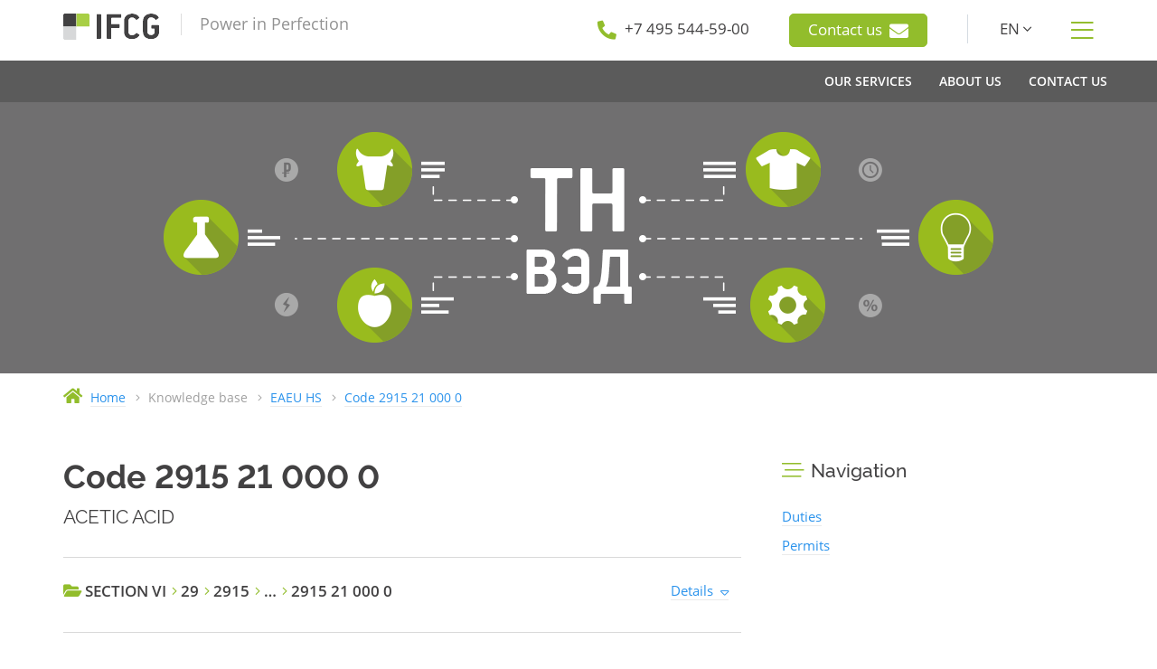

--- FILE ---
content_type: text/html; charset=UTF-8
request_url: https://www.ifcg.ru/en/kb/tnved/2915210000/
body_size: 4617
content:
<!doctype html>
<html lang="en">

<head>
	
	<meta http-equiv="content-type" content="text/html; charset=UTF-8">
	<meta name="viewport" content="width=device-width, initial-scale=1">
	<meta content="telephone=no" name="format-detection">
	<meta http-equiv="X-UA-Compatible" content="IE=edge">
	<link rel="icon" type="image/svg+xml" sizes="any" href="/static/img/favicon/favicon.svg?t=1605195983">
	<link rel="icon" type="image/png" sizes="32x32" href="/static/img/favicon/favicon-32x32.png?t=1727181181">
	<link rel="icon" type="image/png" sizes="16x16" href="/static/img/favicon/favicon-16x16.png?t=1605195983">
	<link rel="apple-touch-icon" sizes="180x180" href="/static/img/favicon/apple-touch-icon.png?t=1605195983">
	<link rel="manifest" href="/static/manifest.json?t=1605195983">
	<title>Code 2915210000 - EAEU HS - IFCG</title>
	<meta name="description" content="EAEU HS code 2915 21 000 0: ACETIC ACID - customs duties, permits for import">
	<meta name="keywords" content="">
	
	<link rel="stylesheet" href="/static/css/bundle.css?t=1767181988">
	<!--[if lte IE 9]><link href="/static/css/ie9.css?t=1767181988" rel="stylesheet" type="text/css" /><![endif]-->
	<!--[if lt IE 9]>
	  <script type="text/javascript" src="/static/assets/html5shiv.js?t=1542478024"></script>
	  <script type="text/javascript" src="/static/assets/respond.min.js?t=1542478024"></script>
	<![endif]-->
	
	
	<script>
		var onloadfn = [];
		var BASE_DOMAIN = "ifcg.ru";
		var i18n = {
	MMENU_TITLE:				"Menu",
	MMENU_SEARCH_PLACEHOLDER:	"Search menu",
	MMENU_SEARCH_NORESULTS:		"No results found.",
	SPOILER_SHOW:				"Show",
	SPOILER_HIDE:				"Hide"
};
	</script>
	
</head>

<body class="no-js">


	

<div class="wrapper">


<div class="header">
	<div class="container">
		<div class="row">
			<div class="col-xs-12 col-sm-3 col-md-4 header--left">
				<a class="header--logo" href="/en/"></a>
				<span class="header--tagline">Power in Perfection</span>
				
				<a class="btn btn-primary show-sm dn mt20" href="/en/feedback/">
					Contact us					<i class="fas fa-envelope h-contact--inline-icon" aria-hidden="true"></i>
				</a>
				
			</div>
			<div class="col-sm-9 col-md-8 header--right hidden-xs">
				<div class="h-contact hidden-md hidden-sm">
					<i class="fas fa-phone fa-flip-horizontal" aria-hidden="true"></i>
					<a href="tel:+74955445900"><span>+7 495 544-59-00</span></a>
				</div>
				
				<div class="h-contact">
					<a class="btn btn-primary" href="/en/feedback/">
						Contact us						<i class="fas fa-envelope h-contact--inline-icon" aria-hidden="true"></i>
					</a>
				</div>
				
								<div class="h-contact h-contact_line h-contact_lang">
					<span class="lang-dropdown-show">EN <i class="fal fa-angle-down" aria-hidden="true"></i></span>
					 
					<div class="lang-dropdown">
						<a href="/" title="Русский">RU</a>
					</div>
									</div>
								<div class="h-contact h-contact_show-menu">
					<i class="fal fa-bars" title="Show menu"></i>
				</div>
			</div>
		</div>
	</div>

	<div class="main-menu-wrapper hidden-xs">
		<div class="container">
			<div class="row">
							<div class="col">
					<nav class="nav-main">
						 <ul class="main-menu"> <li class="main-menu--item"> <span class="main-menu--link"><span>Our Services</span></span> <div class="dropdown-menu"> <div class="container"> <div class="d-menu"> <ul class="d-menu--col"> <li class="d-menu--item d-menu--item_title"><a href="/en/services/customs/clearance/">Customs clearance</a></li> <li class="d-menu--item d-menu--item_title"><a href="/en/services/docs/non-tariff/2.19/notification/">Importation of cryptographic devices. Notifications</a></li> <li class="d-menu--item d-menu--item_title"><a href="/en/services/docs/non-tariff/2.16/rfc/">Importation of wireless products</a></li> </ul><ul class="d-menu--col"> <li class="d-menu--item d-menu--item_title"><a href="/en/services/docs/tr/eac-certificates-declarations/">EAC Certificates and Declarations</a></li> <li class="d-menu--item d-menu--item_title"><a href="/en/services/consulting/customs/">Customs consulting</a></li> <li class="d-menu--item d-menu--item_title"><a href="/en/services/consulting/customs/audit/">Customs compliance audit</a></li> </ul> </div> </div> </div> </li> <li class="main-menu--item"> <a class="main-menu--link" href="/en/about/"><span>About us</span></a> <div class="dropdown-menu dropdown-menu_inline"> <div class="container"> <div class="d-menu d-menu_inline"> <ul class="d-menu--col"> <li class="d-menu--item d-menu--item_title"><a href="/en/about/#history">History</a></li> <li class="d-menu--item d-menu--item_title"><a href="/en/about/#values">Values</a></li> <li class="d-menu--item d-menu--item_title"><a href="/en/about/clients/">Our clients</a></li> </ul> </div> </div> </div> </li> <li class="main-menu--item"> <a class="main-menu--link" href="/en/contacts/"><span>Contact us</span></a> </li> </ul> 
					</nav>
				</div>
			</div>
		</div>
	</div>
</div>

<div class="mobile-menu--btn show-sm dn">
	<a href="#mobile-menu" title="Show menu"></a>
</div>
<nav id="mobile-menu">
	 <ul> <li class="menu-lvl-1 menu-top-lvl"> <span>Our Services</span> </li> <li class="menu-lvl-2"> <a href="/en/services/customs/clearance/">Customs clearance</a> </li> <li class="menu-lvl-2"> <a href="/en/services/docs/non-tariff/2.19/notification/">Importation of cryptographic devices. Notifications</a> </li> <li class="menu-lvl-2"> <a href="/en/services/docs/non-tariff/2.16/rfc/">Importation of wireless products</a> </li> <li class="menu-lvl-2"> <a href="/en/services/docs/tr/eac-certificates-declarations/">EAC Certificates and Declarations</a> </li> <li class="menu-lvl-2"> <a href="/en/services/consulting/customs/">Customs consulting</a> </li> <li class="menu-lvl-2"> <a href="/en/services/consulting/customs/audit/">Customs compliance audit</a> </li> <li class="menu-lvl-1 menu-top-lvl"> <a href="/en/about/">About us</a> </li> <li class="menu-lvl-2"> <a href="/en/about/#history">History</a> </li> <li class="menu-lvl-2"> <a href="/en/about/#values">Values</a> </li> <li class="menu-lvl-2"> <a href="/en/about/clients/">Our clients</a> </li> <li class="menu-lvl-1 menu-top-lvl"> <a href="/en/contacts/">Contact us</a> </li> </ul> <div class="mmenu-navbar-bottom dn"> <a class="fas fa-phone mmenu-phone" href="tel:+74955445900"></a> <a class="fab fa-whatsapp mmenu-wa" href="https://wa.me/message/6QWNABTWGYKLI1"></a> <a class="fas fa-envelope mmenu-email" href="/en/feedback/"></a> <a class="mmenu-lang" href="/">RU</a> </div> 
</nav>
 


<div class="content-wrapper">
	

<div class="page-head">
	
	<div class="page-head--bg page-head--bg_center" style="background-image: url(/upload/figures/tnved.png);"></div>

	</div>

<div class="breadcrumb">
	<div class="container">
		<div class="row">
			<div class="col-md-12">
				<div class="breadcrumb-item">
					<i class="fas fa-home" aria-hidden="true"></i>
					<a href="/">
						<span>Home</span>
					</a>
				</div>

				<div class="breadcrumb-item">
					<i class="fal fa-angle-right"></i>
					<span>Knowledge base</span>
				</div>

				<div class="breadcrumb-item">
					<i class="fal fa-angle-right"></i>
					<a href="/en/kb/tnved/">
						<span>EAEU HS</span>
					</a>
				</div>

								<div class="breadcrumb-item">
					<i class="fal fa-angle-right"></i>
					<a href="/en/kb/tnved/2915210000/">
						<span>Code 2915 21 000 0</span>
					</a>
				</div>
							</div>
		</div>
	</div>
</div>


<div class="content">
	<div class="container">
		<div class="row">
			<div class="col-xs-12 col-md-8 content-col">
				

	
		
		<h1>Code 2915 21 000 0</h1>

				<p class="subtitle">ACETIC ACID</p>

		
		
		<hr>

				<div class="row row-in mt20">
			<div class="col-sm-8 col-md-8 h5">
				<i class="fas fa-folder-open color-primary font-md"></i>
																			<span title="SECTION VI. Products of the chemical or allied industries">SECTION VI</span> <i class="fal fa-angle-right color-primary"></i>
																				<span title="ORGANIC CHEMICALS">29</span> <i class="fal fa-angle-right color-primary"></i>
																													<span title="Saturated acyclic monocarboxylic acids and their anhydrides, halides, peroxides and peroxyacids; their halogenated, sulphonated, nitrated or nitrosated derivatives:">2915</span> <i class="fal fa-angle-right color-primary"></i>
																				&hellip; <i class="fal fa-angle-right color-primary"></i>
										2915 21 000 0
			</div>
			<div class="col-sm-4 col-md-4 mt5 tar tal-sm">
				<a href="javascript:void(0)" class="ui-show-hide-link" data-content-id="tree-details">Details</a>
			</div>
		</div>
		
		<div id="tree-details" style="display: none">
			



	<h2 class="h2">SECTION VI. Products of the chemical or allied industries</h2>
		<div class="tree mt20">
		


 
		<section class="tree-item tree-item_opened">
		<h4 class="tree-item--title h2">
			<span class="group">29</span>

			<span class="description" title="">
							<a href="/en/kb/tnved/29/">ORGANIC CHEMICALS</a>
						</span>
		</h4>

				<div class="tree-item--content">
						


 
		<section class="tree-item-2 tree-item-2_opened">
		<h4 class="tree-item-2--title">
			<span class="code code-empty"></span>

			<span class="description" title="">
							VII. CARBOXYLIC ACIDS AND THEIR ANHYDRIDES, HALIDES, PEROXIDES AND PEROXYACIDS AND THEIR HALOGENATED, SULPHONATED, NITRATED OR NITROSATED DERIVATIVES
						</span>
		</h4>

				<div class="tree-item-2--content">
						


 
		<section class="tree-item-2 tree-item-2_opened">
		<h4 class="tree-item-2--title">
			<span class="code">2915</span>

			<span class="description" title="SATURATED ACYCLIC MONOCARBOXYLIC ACIDS AND THEIR ANHYDRIDES, HALIDES, PEROXIDES AND PEROXYACIDS; THEIR HALOGENATED, SULPHONATED, NITRATED OR NITROSATED DERIVATIVES">
							<a href="/en/kb/tnved/2915/">Saturated acyclic monocarboxylic acids and their anhydrides, halides, peroxides and peroxyacids; their halogenated, sulphonated, nitrated or nitrosated derivatives:</a>
						</span>
		</h4>

				<div class="tree-item-2--content">
						


 
		<section class="tree-item-2 tree-item-2_opened">
		<h4 class="tree-item-2--title">
			<span class="code code-empty"></span>

			<span class="description" title="">
							acetic acid and its salts; acetic anhydride:
						</span>
		</h4>

				<div class="tree-item-2--content">
						
	



 
		<section class="tree-item-2 tree-item-2_final">
		<h4 class="tree-item-2--title current">
			<span class="code">2915 21 000 0</span>

			<span class="description" title="ACETIC ACID">
							acetic acid
						</span>
		</h4>

			</section>

 



		</div>
			</section>

 


		</div>
			</section>

 


		</div>
			</section>

 


		</div>
			</section>

 


	</div>
	
 


		</div>

		
	<hr>

	<table class="noborder mt20" id="duties">
	<tr>
		<td><span class="h3">Import duty:</span></td>
		<td><span class="h3">5%</span></td>
		<td><span class="font-xs"></span></td>
	</tr>
	<tr>
		<td><span class="h3">Export duty:</span></td>
		<td><span class="h3">5.5%</span></td>
		<td><span class="font-xs"></span></td>
	</tr>
	<tr>
		<td><span class="h3">Import VAT:</span></td>
		<td><span class="h3">20%</span></td>
		<td></td>
	</tr>
	</table>

	
	
		<hr>
	<h2 id="docs">Permits, required for import (export)</h2>

		<div class="special">
		<p>The list of permits below is based on the HS code only and hence is not exhaustive or exact. Actual documents required for import (export) depend on product properties and other conditions.</p>
		<p><a href="/en/feedback/">Contact us</a> to get precise information.</p>
		<p>We are ready to obtain all these documents for you.</p>
	</div>
	

	
<div class="tnv-document pb20">
	<div class="tnv-document--icon">
						<i class="fal fa-file-alt" aria-hidden="true"></i>
			</div>
	<div class="tnv-document--text">
		<div class="h3">Permits to import (export) narcotic drugs and precursors</div>
		<p><p><strong>Types of documents</strong>: GUNC Permit, License, Roszdravnadzor Certificate.</p>
<p>The documents are required for importation (exportation) of narcotic drugs and their chemical precursors into the EAEU territory if their HS code and name are included in chapter 2.12 of Appendix 2 to the Decision of the Board of the Eurasian Economic Commission No 30 of April 21, 2015.</p></p>
			</div>
</div>


	
	 
	 
	

			</div>

			<div class="col-xs-12 col-md-4 sidebar-col">
				


<h3 class="with-icon no-mt"><i class="fal fa-stream"></i> Navigation</h3>
<ul class="ul-links">
	<li><a href="#duties"><span>Duties</span></a></li>
		<li><a href="#docs"><span>Permits</span></a></li>
	</ul>



			</div>
		</div>
	</div>
</div>

</div>
 


<div class="footer">
	<div class="callback">
		<a href="tel:+74955445900"><i class="fas fa-phone" aria-hidden="true"></i></a>
	</div>
	<div class="container">
		<div class="row">
			 <div class="col-xs-12 col-sm-12 col-md-7 col-lg-8"> <div class="row"> <div class="col-xs-12 tac"> <span class="f-menu--heading">Our services</span> </div> </div> <div class="row"> <div class="col-xs-12 col-sm-6"> <ul class="f-menu"> <li> <a class="f-menu--item" href="/en/services/customs/clearance/">Customs clearance</a> </li> <li> <a class="f-menu--item" href="/en/services/docs/non-tariff/2.19/notification/">Importation of cryptographic devices. Notifications</a> </li> <li> <a class="f-menu--item" href="/en/services/docs/non-tariff/2.16/rfc/">Importation of wireless products</a> </li> </ul> </div> <div class="col-xs-12 col-sm-6"> <ul class="f-menu"> <li> <a class="f-menu--item" href="/en/services/docs/tr/eac-certificates-declarations/">EAC Certificates and Declarations</a> </li> <li> <a class="f-menu--item" href="/en/services/consulting/customs/">Customs consulting</a> </li> <li> <a class="f-menu--item" href="/en/services/consulting/customs/audit/">Customs compliance audit</a> </li> </ul> </div> </div> <div class="row mt30"> <div class="col-xs-12 tac"> <span class="f-menu--heading">Our projects</span> </div> </div> <div class="row"> <div class="col-xs-12 col-sm-6"> <ul class="f-menu"> <li> <a class="f-menu--item" href="https://en.cyclopedia.ifcg.ru/">IFCG Encyclopedia</a> </li> </ul> </div> <div class="col-xs-12 col-sm-6"> <ul class="f-menu"> <li> <a class="f-menu--item" href="/en/services/academy/">IFCG Academy</a> </li> </ul> </div> </div> </div> 
			<div class="col-xs-12 col-sm-12 col-md-5 col-lg-4">
				<div class="footer-about">
					<div class="footer-about--links">
																			
												<a href="/en/about/">About us</a><a href="/en/about/clients/">Our clients</a><a href="/en/contacts/">Contact us</a> 
					</div>
				</div>
				<div class="footer-contacts mt10">
					<div class="footer-contacts--dots">
						................................................................................................
					</div>
					<div class="footer-contacts--item" style="width: 42%">
						<i class="fas fa-phone fa-flip-horizontal" aria-hidden="true"></i>
						<a href="tel:+74955445900"><span class="nowrap">+7 495 544-59-00</span></a>
					</div><div class="footer-contacts--item" style="width: 29%">
						<i class="fas fa-envelope" aria-hidden="true"></i>
						<a href="/cdn-cgi/l/email-protection#dab7bbb3b69ab3bcb9bdf4a8af" class="contact-email--link"><span class="contact-email--text"><span class="__cf_email__" data-cfemail="f39e929a9fb39a959094dd8186">[email&#160;protected]</span></span></a>
					</div><div class="footer-contacts--item" style="width: 28%">
						<i class="fab fa-whatsapp" aria-hidden="true"></i>
						<a href="https://wa.me/message/6QWNABTWGYKLI1"><span>WhatsApp</span></a>
					</div>
				</div>
			</div>
		</div>
		<div class="row mt60">
			<div class="footer-cop">© 2026 International Financial Consulting Group, Ltd.</div>
		</div>
	</div>
</div>
 
</div>



<!--[if lt IE 9]>
	<script src="/static/js/bundle-1.x.js?t=1767181988"></script>
<![endif]-->
<!--[if gte IE 9]><!-->
	<script data-cfasync="false" src="/cdn-cgi/scripts/5c5dd728/cloudflare-static/email-decode.min.js"></script><script src="/static/js/bundle.js?t=1767181988"></script>
<!--<![endif]-->

<script>
window.onload = function() {
	for (var i = 0; i < window.onloadfn.length; i++)
		window.onloadfn[i].call();

	
};
</script>



<script>
(function() {
	var done;
	function lt() {
		function sc(u) {var gs=document.createElement("script"), s=document.getElementsByTagName("script")[0];
							gs.async=1; gs.src=u; s.parentNode.insertBefore(gs, s);}
		if (!done) {
			sc("https://mc.yandex.ru/metrika/tag.js");
			sc("https://www.googletagmanager.com/gtag/js?id=G-H7JBN059FM");
			done = 1;
		}
	}

	function handler() {
		setTimeout(lt, 1000);
		window.removeEventListener("scroll", handler);
	}

	window.addEventListener("scroll", handler, Browser.supportsPassive ? { passive: true } : false);
	setTimeout(lt, 5000);
})();

window.dataLayer = window.dataLayer || [];
function gtag(){dataLayer.push(arguments);}
gtag('js', new Date());

gtag('config', 'G-H7JBN059FM');

window.ym = window.ym || function(){(window.ym.a = window.ym.a || []).push(arguments)};
window.ym.l = 1*new Date();
ym(15030904, "init", {
	clickmap:true,
	trackLinks:true,
	accurateTrackBounce:true,
	webvisor:true
});
ym(15030904, "getClientID", function(yid) {
	if (!document.cookie.match(/\bvisitor=\d/) && yid) {
		var start = Date.now(), gid;

		function visit() {
			if (window.ga && window.ga.loaded) {
				var t = window.ga.getAll()[0];
				gid = t ? t.get("clientId") : null;
				setuid();
			} else {
				if (Date.now() - start < 3000)
					setTimeout(visit, 500);
				else
					setuid();
			}
		}
		function setuid() {
			$.getJSON("/ajax/visits/track/", {"yid": yid, "gid": gid}, function(r) {
				if (r.data && r.data.id) {
					document.cookie = "visitor=" + r.data.id + "; path=/";
					setContactEmail();
				}
			});
		}

		visit();
	}
});
</script>
<noscript><div><img src="https://mc.yandex.ru/watch/15030904" style="position:absolute; left:-9999px;" alt="" /></div></noscript>

</body>
</html>
